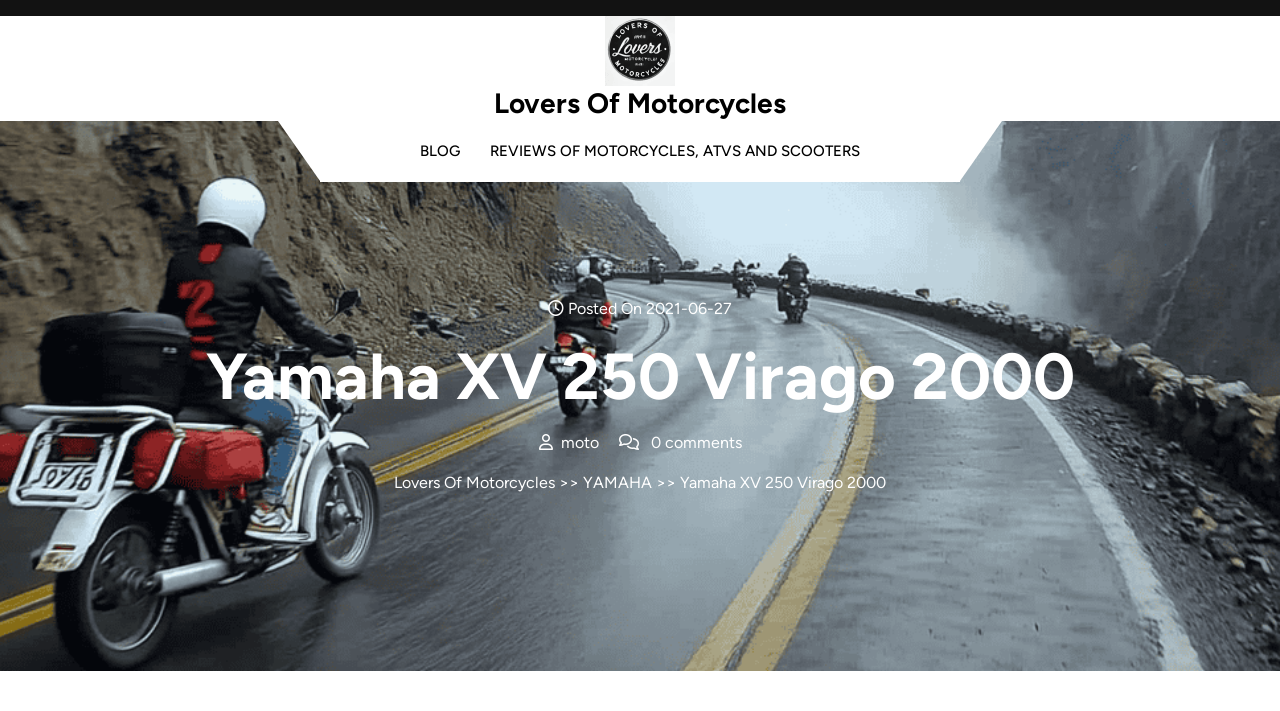

--- FILE ---
content_type: text/html; charset=UTF-8
request_url: https://loversofmoto.com/yamaha-xv-250-virago-2000/
body_size: 14631
content:

<!DOCTYPE html>
<html lang="en-US">
<head>

<meta http-equiv="Content-Type" content="text/html; charset=UTF-8" />
<meta name="viewport" content="width=device-width, initial-scale=1.0, maximum-scale=1.2, user-scalable=yes" />

<meta name='robots' content='index, follow, max-image-preview:large, max-snippet:-1, max-video-preview:-1' />
	<style>img:is([sizes="auto" i], [sizes^="auto," i]) { contain-intrinsic-size: 3000px 1500px }</style>
	
	<!-- This site is optimized with the Yoast SEO plugin v25.7 - https://yoast.com/wordpress/plugins/seo/ -->
	<title>Review of Yamaha XV 250 Virago 2000: pictures, live photos &amp; description Yamaha XV 250 Virago 2000 &#060; Lovers Of Motorcycles</title>
	<meta name="description" content="If you are interested in motorcycle technology, be sure to check the review of Yamaha XV 250 Virago 2000: images, real photos." />
	<link rel="canonical" href="https://loversofmoto.com/yamaha-xv-250-virago-2000/" />
	<meta property="og:locale" content="en_US" />
	<meta property="og:type" content="article" />
	<meta property="og:title" content="Review of Yamaha XV 250 Virago 2000: pictures, live photos &amp; description Yamaha XV 250 Virago 2000 &#060; Lovers Of Motorcycles" />
	<meta property="og:description" content="If you are interested in motorcycle technology, be sure to check the review of Yamaha XV 250 Virago 2000: images, real photos." />
	<meta property="og:url" content="https://loversofmoto.com/yamaha-xv-250-virago-2000/" />
	<meta property="og:site_name" content="Lovers Of Motorcycles" />
	<meta property="article:published_time" content="2021-06-27T06:51:19+00:00" />
	<meta property="article:modified_time" content="2023-12-01T22:36:34+00:00" />
	<meta property="og:image" content="http://loversofmoto.com/wp-content/uploads/2016/07/Yamaha-XV-250-Virago-2000-1.jpg" />
	<meta property="og:image:width" content="562" />
	<meta property="og:image:height" content="396" />
	<meta property="og:image:type" content="image/jpeg" />
	<meta name="author" content="moto" />
	<meta name="twitter:card" content="summary_large_image" />
	<meta name="twitter:label1" content="Written by" />
	<meta name="twitter:data1" content="moto" />
	<script type="application/ld+json" class="yoast-schema-graph">{"@context":"https://schema.org","@graph":[{"@type":"Article","@id":"https://loversofmoto.com/yamaha-xv-250-virago-2000/#article","isPartOf":{"@id":"https://loversofmoto.com/yamaha-xv-250-virago-2000/"},"author":{"name":"moto","@id":"https://loversofmoto.com/#/schema/person/e753170b83811eb2e8ff3db214fb86cf"},"headline":"Yamaha XV 250 Virago 2000","datePublished":"2021-06-27T06:51:19+00:00","dateModified":"2023-12-01T22:36:34+00:00","mainEntityOfPage":{"@id":"https://loversofmoto.com/yamaha-xv-250-virago-2000/"},"wordCount":4,"commentCount":0,"publisher":{"@id":"https://loversofmoto.com/#organization"},"image":{"@id":"https://loversofmoto.com/yamaha-xv-250-virago-2000/#primaryimage"},"thumbnailUrl":"https://loversofmoto.com/wp-content/uploads/2016/07/Yamaha-XV-250-Virago-2000-1.jpg","articleSection":["YAMAHA"],"inLanguage":"en-US","potentialAction":[{"@type":"CommentAction","name":"Comment","target":["https://loversofmoto.com/yamaha-xv-250-virago-2000/#respond"]}]},{"@type":"WebPage","@id":"https://loversofmoto.com/yamaha-xv-250-virago-2000/","url":"https://loversofmoto.com/yamaha-xv-250-virago-2000/","name":"Review of Yamaha XV 250 Virago 2000: pictures, live photos & description Yamaha XV 250 Virago 2000 &#060; Lovers Of Motorcycles","isPartOf":{"@id":"https://loversofmoto.com/#website"},"primaryImageOfPage":{"@id":"https://loversofmoto.com/yamaha-xv-250-virago-2000/#primaryimage"},"image":{"@id":"https://loversofmoto.com/yamaha-xv-250-virago-2000/#primaryimage"},"thumbnailUrl":"https://loversofmoto.com/wp-content/uploads/2016/07/Yamaha-XV-250-Virago-2000-1.jpg","datePublished":"2021-06-27T06:51:19+00:00","dateModified":"2023-12-01T22:36:34+00:00","description":"If you are interested in motorcycle technology, be sure to check the review of Yamaha XV 250 Virago 2000: images, real photos.","breadcrumb":{"@id":"https://loversofmoto.com/yamaha-xv-250-virago-2000/#breadcrumb"},"inLanguage":"en-US","potentialAction":[{"@type":"ReadAction","target":["https://loversofmoto.com/yamaha-xv-250-virago-2000/"]}]},{"@type":"ImageObject","inLanguage":"en-US","@id":"https://loversofmoto.com/yamaha-xv-250-virago-2000/#primaryimage","url":"https://loversofmoto.com/wp-content/uploads/2016/07/Yamaha-XV-250-Virago-2000-1.jpg","contentUrl":"https://loversofmoto.com/wp-content/uploads/2016/07/Yamaha-XV-250-Virago-2000-1.jpg","width":562,"height":396},{"@type":"BreadcrumbList","@id":"https://loversofmoto.com/yamaha-xv-250-virago-2000/#breadcrumb","itemListElement":[{"@type":"ListItem","position":1,"name":"Home","item":"https://loversofmoto.com/"},{"@type":"ListItem","position":2,"name":"blog","item":"https://loversofmoto.com/blog/"},{"@type":"ListItem","position":3,"name":"Yamaha XV 250 Virago 2000"}]},{"@type":"WebSite","@id":"https://loversofmoto.com/#website","url":"https://loversofmoto.com/","name":"Lovers Of Motorcycles","description":"","publisher":{"@id":"https://loversofmoto.com/#organization"},"potentialAction":[{"@type":"SearchAction","target":{"@type":"EntryPoint","urlTemplate":"https://loversofmoto.com/?s={search_term_string}"},"query-input":{"@type":"PropertyValueSpecification","valueRequired":true,"valueName":"search_term_string"}}],"inLanguage":"en-US"},{"@type":"Organization","@id":"https://loversofmoto.com/#organization","name":"Lovers Of Motorcycles","url":"https://loversofmoto.com/","logo":{"@type":"ImageObject","inLanguage":"en-US","@id":"https://loversofmoto.com/#/schema/logo/image/","url":"https://loversofmoto.com/wp-content/uploads/2025/01/cropped-Lovers_Of_Motorcycles_Logo_1_Transparent.png","contentUrl":"https://loversofmoto.com/wp-content/uploads/2025/01/cropped-Lovers_Of_Motorcycles_Logo_1_Transparent.png","width":70,"height":70,"caption":"Lovers Of Motorcycles"},"image":{"@id":"https://loversofmoto.com/#/schema/logo/image/"}},{"@type":"Person","@id":"https://loversofmoto.com/#/schema/person/e753170b83811eb2e8ff3db214fb86cf","name":"moto"}]}</script>
	<!-- / Yoast SEO plugin. -->


<link rel='dns-prefetch' href='//www.googletagmanager.com' />
<link rel="alternate" type="application/rss+xml" title="Lovers Of Motorcycles &raquo; Feed" href="https://loversofmoto.com/feed/" />
<link rel="alternate" type="application/rss+xml" title="Lovers Of Motorcycles &raquo; Comments Feed" href="https://loversofmoto.com/comments/feed/" />
<link rel="alternate" type="application/rss+xml" title="Lovers Of Motorcycles &raquo; Yamaha XV 250 Virago 2000 Comments Feed" href="https://loversofmoto.com/yamaha-xv-250-virago-2000/feed/" />
<script type="text/javascript">
/* <![CDATA[ */
window._wpemojiSettings = {"baseUrl":"https:\/\/s.w.org\/images\/core\/emoji\/16.0.1\/72x72\/","ext":".png","svgUrl":"https:\/\/s.w.org\/images\/core\/emoji\/16.0.1\/svg\/","svgExt":".svg","source":{"concatemoji":"https:\/\/loversofmoto.com\/wp-includes\/js\/wp-emoji-release.min.js?ver=6.8.3"}};
/*! This file is auto-generated */
!function(s,n){var o,i,e;function c(e){try{var t={supportTests:e,timestamp:(new Date).valueOf()};sessionStorage.setItem(o,JSON.stringify(t))}catch(e){}}function p(e,t,n){e.clearRect(0,0,e.canvas.width,e.canvas.height),e.fillText(t,0,0);var t=new Uint32Array(e.getImageData(0,0,e.canvas.width,e.canvas.height).data),a=(e.clearRect(0,0,e.canvas.width,e.canvas.height),e.fillText(n,0,0),new Uint32Array(e.getImageData(0,0,e.canvas.width,e.canvas.height).data));return t.every(function(e,t){return e===a[t]})}function u(e,t){e.clearRect(0,0,e.canvas.width,e.canvas.height),e.fillText(t,0,0);for(var n=e.getImageData(16,16,1,1),a=0;a<n.data.length;a++)if(0!==n.data[a])return!1;return!0}function f(e,t,n,a){switch(t){case"flag":return n(e,"\ud83c\udff3\ufe0f\u200d\u26a7\ufe0f","\ud83c\udff3\ufe0f\u200b\u26a7\ufe0f")?!1:!n(e,"\ud83c\udde8\ud83c\uddf6","\ud83c\udde8\u200b\ud83c\uddf6")&&!n(e,"\ud83c\udff4\udb40\udc67\udb40\udc62\udb40\udc65\udb40\udc6e\udb40\udc67\udb40\udc7f","\ud83c\udff4\u200b\udb40\udc67\u200b\udb40\udc62\u200b\udb40\udc65\u200b\udb40\udc6e\u200b\udb40\udc67\u200b\udb40\udc7f");case"emoji":return!a(e,"\ud83e\udedf")}return!1}function g(e,t,n,a){var r="undefined"!=typeof WorkerGlobalScope&&self instanceof WorkerGlobalScope?new OffscreenCanvas(300,150):s.createElement("canvas"),o=r.getContext("2d",{willReadFrequently:!0}),i=(o.textBaseline="top",o.font="600 32px Arial",{});return e.forEach(function(e){i[e]=t(o,e,n,a)}),i}function t(e){var t=s.createElement("script");t.src=e,t.defer=!0,s.head.appendChild(t)}"undefined"!=typeof Promise&&(o="wpEmojiSettingsSupports",i=["flag","emoji"],n.supports={everything:!0,everythingExceptFlag:!0},e=new Promise(function(e){s.addEventListener("DOMContentLoaded",e,{once:!0})}),new Promise(function(t){var n=function(){try{var e=JSON.parse(sessionStorage.getItem(o));if("object"==typeof e&&"number"==typeof e.timestamp&&(new Date).valueOf()<e.timestamp+604800&&"object"==typeof e.supportTests)return e.supportTests}catch(e){}return null}();if(!n){if("undefined"!=typeof Worker&&"undefined"!=typeof OffscreenCanvas&&"undefined"!=typeof URL&&URL.createObjectURL&&"undefined"!=typeof Blob)try{var e="postMessage("+g.toString()+"("+[JSON.stringify(i),f.toString(),p.toString(),u.toString()].join(",")+"));",a=new Blob([e],{type:"text/javascript"}),r=new Worker(URL.createObjectURL(a),{name:"wpTestEmojiSupports"});return void(r.onmessage=function(e){c(n=e.data),r.terminate(),t(n)})}catch(e){}c(n=g(i,f,p,u))}t(n)}).then(function(e){for(var t in e)n.supports[t]=e[t],n.supports.everything=n.supports.everything&&n.supports[t],"flag"!==t&&(n.supports.everythingExceptFlag=n.supports.everythingExceptFlag&&n.supports[t]);n.supports.everythingExceptFlag=n.supports.everythingExceptFlag&&!n.supports.flag,n.DOMReady=!1,n.readyCallback=function(){n.DOMReady=!0}}).then(function(){return e}).then(function(){var e;n.supports.everything||(n.readyCallback(),(e=n.source||{}).concatemoji?t(e.concatemoji):e.wpemoji&&e.twemoji&&(t(e.twemoji),t(e.wpemoji)))}))}((window,document),window._wpemojiSettings);
/* ]]> */
</script>
<style id='wp-emoji-styles-inline-css' type='text/css'>

	img.wp-smiley, img.emoji {
		display: inline !important;
		border: none !important;
		box-shadow: none !important;
		height: 1em !important;
		width: 1em !important;
		margin: 0 0.07em !important;
		vertical-align: -0.1em !important;
		background: none !important;
		padding: 0 !important;
	}
</style>
<link rel='stylesheet' id='wp-block-library-css' href='https://loversofmoto.com/wp-includes/css/dist/block-library/style.min.css?ver=6.8.3' type='text/css' media='all' />
<style id='wp-block-library-theme-inline-css' type='text/css'>
.wp-block-audio :where(figcaption){color:#555;font-size:13px;text-align:center}.is-dark-theme .wp-block-audio :where(figcaption){color:#ffffffa6}.wp-block-audio{margin:0 0 1em}.wp-block-code{border:1px solid #ccc;border-radius:4px;font-family:Menlo,Consolas,monaco,monospace;padding:.8em 1em}.wp-block-embed :where(figcaption){color:#555;font-size:13px;text-align:center}.is-dark-theme .wp-block-embed :where(figcaption){color:#ffffffa6}.wp-block-embed{margin:0 0 1em}.blocks-gallery-caption{color:#555;font-size:13px;text-align:center}.is-dark-theme .blocks-gallery-caption{color:#ffffffa6}:root :where(.wp-block-image figcaption){color:#555;font-size:13px;text-align:center}.is-dark-theme :root :where(.wp-block-image figcaption){color:#ffffffa6}.wp-block-image{margin:0 0 1em}.wp-block-pullquote{border-bottom:4px solid;border-top:4px solid;color:currentColor;margin-bottom:1.75em}.wp-block-pullquote cite,.wp-block-pullquote footer,.wp-block-pullquote__citation{color:currentColor;font-size:.8125em;font-style:normal;text-transform:uppercase}.wp-block-quote{border-left:.25em solid;margin:0 0 1.75em;padding-left:1em}.wp-block-quote cite,.wp-block-quote footer{color:currentColor;font-size:.8125em;font-style:normal;position:relative}.wp-block-quote:where(.has-text-align-right){border-left:none;border-right:.25em solid;padding-left:0;padding-right:1em}.wp-block-quote:where(.has-text-align-center){border:none;padding-left:0}.wp-block-quote.is-large,.wp-block-quote.is-style-large,.wp-block-quote:where(.is-style-plain){border:none}.wp-block-search .wp-block-search__label{font-weight:700}.wp-block-search__button{border:1px solid #ccc;padding:.375em .625em}:where(.wp-block-group.has-background){padding:1.25em 2.375em}.wp-block-separator.has-css-opacity{opacity:.4}.wp-block-separator{border:none;border-bottom:2px solid;margin-left:auto;margin-right:auto}.wp-block-separator.has-alpha-channel-opacity{opacity:1}.wp-block-separator:not(.is-style-wide):not(.is-style-dots){width:100px}.wp-block-separator.has-background:not(.is-style-dots){border-bottom:none;height:1px}.wp-block-separator.has-background:not(.is-style-wide):not(.is-style-dots){height:2px}.wp-block-table{margin:0 0 1em}.wp-block-table td,.wp-block-table th{word-break:normal}.wp-block-table :where(figcaption){color:#555;font-size:13px;text-align:center}.is-dark-theme .wp-block-table :where(figcaption){color:#ffffffa6}.wp-block-video :where(figcaption){color:#555;font-size:13px;text-align:center}.is-dark-theme .wp-block-video :where(figcaption){color:#ffffffa6}.wp-block-video{margin:0 0 1em}:root :where(.wp-block-template-part.has-background){margin-bottom:0;margin-top:0;padding:1.25em 2.375em}
</style>
<style id='classic-theme-styles-inline-css' type='text/css'>
/*! This file is auto-generated */
.wp-block-button__link{color:#fff;background-color:#32373c;border-radius:9999px;box-shadow:none;text-decoration:none;padding:calc(.667em + 2px) calc(1.333em + 2px);font-size:1.125em}.wp-block-file__button{background:#32373c;color:#fff;text-decoration:none}
</style>
<style id='global-styles-inline-css' type='text/css'>
:root{--wp--preset--aspect-ratio--square: 1;--wp--preset--aspect-ratio--4-3: 4/3;--wp--preset--aspect-ratio--3-4: 3/4;--wp--preset--aspect-ratio--3-2: 3/2;--wp--preset--aspect-ratio--2-3: 2/3;--wp--preset--aspect-ratio--16-9: 16/9;--wp--preset--aspect-ratio--9-16: 9/16;--wp--preset--color--black: #000000;--wp--preset--color--cyan-bluish-gray: #abb8c3;--wp--preset--color--white: #ffffff;--wp--preset--color--pale-pink: #f78da7;--wp--preset--color--vivid-red: #cf2e2e;--wp--preset--color--luminous-vivid-orange: #ff6900;--wp--preset--color--luminous-vivid-amber: #fcb900;--wp--preset--color--light-green-cyan: #7bdcb5;--wp--preset--color--vivid-green-cyan: #00d084;--wp--preset--color--pale-cyan-blue: #8ed1fc;--wp--preset--color--vivid-cyan-blue: #0693e3;--wp--preset--color--vivid-purple: #9b51e0;--wp--preset--gradient--vivid-cyan-blue-to-vivid-purple: linear-gradient(135deg,rgba(6,147,227,1) 0%,rgb(155,81,224) 100%);--wp--preset--gradient--light-green-cyan-to-vivid-green-cyan: linear-gradient(135deg,rgb(122,220,180) 0%,rgb(0,208,130) 100%);--wp--preset--gradient--luminous-vivid-amber-to-luminous-vivid-orange: linear-gradient(135deg,rgba(252,185,0,1) 0%,rgba(255,105,0,1) 100%);--wp--preset--gradient--luminous-vivid-orange-to-vivid-red: linear-gradient(135deg,rgba(255,105,0,1) 0%,rgb(207,46,46) 100%);--wp--preset--gradient--very-light-gray-to-cyan-bluish-gray: linear-gradient(135deg,rgb(238,238,238) 0%,rgb(169,184,195) 100%);--wp--preset--gradient--cool-to-warm-spectrum: linear-gradient(135deg,rgb(74,234,220) 0%,rgb(151,120,209) 20%,rgb(207,42,186) 40%,rgb(238,44,130) 60%,rgb(251,105,98) 80%,rgb(254,248,76) 100%);--wp--preset--gradient--blush-light-purple: linear-gradient(135deg,rgb(255,206,236) 0%,rgb(152,150,240) 100%);--wp--preset--gradient--blush-bordeaux: linear-gradient(135deg,rgb(254,205,165) 0%,rgb(254,45,45) 50%,rgb(107,0,62) 100%);--wp--preset--gradient--luminous-dusk: linear-gradient(135deg,rgb(255,203,112) 0%,rgb(199,81,192) 50%,rgb(65,88,208) 100%);--wp--preset--gradient--pale-ocean: linear-gradient(135deg,rgb(255,245,203) 0%,rgb(182,227,212) 50%,rgb(51,167,181) 100%);--wp--preset--gradient--electric-grass: linear-gradient(135deg,rgb(202,248,128) 0%,rgb(113,206,126) 100%);--wp--preset--gradient--midnight: linear-gradient(135deg,rgb(2,3,129) 0%,rgb(40,116,252) 100%);--wp--preset--font-size--small: 13px;--wp--preset--font-size--medium: 20px;--wp--preset--font-size--large: 36px;--wp--preset--font-size--x-large: 42px;--wp--preset--spacing--20: 0.44rem;--wp--preset--spacing--30: 0.67rem;--wp--preset--spacing--40: 1rem;--wp--preset--spacing--50: 1.5rem;--wp--preset--spacing--60: 2.25rem;--wp--preset--spacing--70: 3.38rem;--wp--preset--spacing--80: 5.06rem;--wp--preset--shadow--natural: 6px 6px 9px rgba(0, 0, 0, 0.2);--wp--preset--shadow--deep: 12px 12px 50px rgba(0, 0, 0, 0.4);--wp--preset--shadow--sharp: 6px 6px 0px rgba(0, 0, 0, 0.2);--wp--preset--shadow--outlined: 6px 6px 0px -3px rgba(255, 255, 255, 1), 6px 6px rgba(0, 0, 0, 1);--wp--preset--shadow--crisp: 6px 6px 0px rgba(0, 0, 0, 1);}:where(.is-layout-flex){gap: 0.5em;}:where(.is-layout-grid){gap: 0.5em;}body .is-layout-flex{display: flex;}.is-layout-flex{flex-wrap: wrap;align-items: center;}.is-layout-flex > :is(*, div){margin: 0;}body .is-layout-grid{display: grid;}.is-layout-grid > :is(*, div){margin: 0;}:where(.wp-block-columns.is-layout-flex){gap: 2em;}:where(.wp-block-columns.is-layout-grid){gap: 2em;}:where(.wp-block-post-template.is-layout-flex){gap: 1.25em;}:where(.wp-block-post-template.is-layout-grid){gap: 1.25em;}.has-black-color{color: var(--wp--preset--color--black) !important;}.has-cyan-bluish-gray-color{color: var(--wp--preset--color--cyan-bluish-gray) !important;}.has-white-color{color: var(--wp--preset--color--white) !important;}.has-pale-pink-color{color: var(--wp--preset--color--pale-pink) !important;}.has-vivid-red-color{color: var(--wp--preset--color--vivid-red) !important;}.has-luminous-vivid-orange-color{color: var(--wp--preset--color--luminous-vivid-orange) !important;}.has-luminous-vivid-amber-color{color: var(--wp--preset--color--luminous-vivid-amber) !important;}.has-light-green-cyan-color{color: var(--wp--preset--color--light-green-cyan) !important;}.has-vivid-green-cyan-color{color: var(--wp--preset--color--vivid-green-cyan) !important;}.has-pale-cyan-blue-color{color: var(--wp--preset--color--pale-cyan-blue) !important;}.has-vivid-cyan-blue-color{color: var(--wp--preset--color--vivid-cyan-blue) !important;}.has-vivid-purple-color{color: var(--wp--preset--color--vivid-purple) !important;}.has-black-background-color{background-color: var(--wp--preset--color--black) !important;}.has-cyan-bluish-gray-background-color{background-color: var(--wp--preset--color--cyan-bluish-gray) !important;}.has-white-background-color{background-color: var(--wp--preset--color--white) !important;}.has-pale-pink-background-color{background-color: var(--wp--preset--color--pale-pink) !important;}.has-vivid-red-background-color{background-color: var(--wp--preset--color--vivid-red) !important;}.has-luminous-vivid-orange-background-color{background-color: var(--wp--preset--color--luminous-vivid-orange) !important;}.has-luminous-vivid-amber-background-color{background-color: var(--wp--preset--color--luminous-vivid-amber) !important;}.has-light-green-cyan-background-color{background-color: var(--wp--preset--color--light-green-cyan) !important;}.has-vivid-green-cyan-background-color{background-color: var(--wp--preset--color--vivid-green-cyan) !important;}.has-pale-cyan-blue-background-color{background-color: var(--wp--preset--color--pale-cyan-blue) !important;}.has-vivid-cyan-blue-background-color{background-color: var(--wp--preset--color--vivid-cyan-blue) !important;}.has-vivid-purple-background-color{background-color: var(--wp--preset--color--vivid-purple) !important;}.has-black-border-color{border-color: var(--wp--preset--color--black) !important;}.has-cyan-bluish-gray-border-color{border-color: var(--wp--preset--color--cyan-bluish-gray) !important;}.has-white-border-color{border-color: var(--wp--preset--color--white) !important;}.has-pale-pink-border-color{border-color: var(--wp--preset--color--pale-pink) !important;}.has-vivid-red-border-color{border-color: var(--wp--preset--color--vivid-red) !important;}.has-luminous-vivid-orange-border-color{border-color: var(--wp--preset--color--luminous-vivid-orange) !important;}.has-luminous-vivid-amber-border-color{border-color: var(--wp--preset--color--luminous-vivid-amber) !important;}.has-light-green-cyan-border-color{border-color: var(--wp--preset--color--light-green-cyan) !important;}.has-vivid-green-cyan-border-color{border-color: var(--wp--preset--color--vivid-green-cyan) !important;}.has-pale-cyan-blue-border-color{border-color: var(--wp--preset--color--pale-cyan-blue) !important;}.has-vivid-cyan-blue-border-color{border-color: var(--wp--preset--color--vivid-cyan-blue) !important;}.has-vivid-purple-border-color{border-color: var(--wp--preset--color--vivid-purple) !important;}.has-vivid-cyan-blue-to-vivid-purple-gradient-background{background: var(--wp--preset--gradient--vivid-cyan-blue-to-vivid-purple) !important;}.has-light-green-cyan-to-vivid-green-cyan-gradient-background{background: var(--wp--preset--gradient--light-green-cyan-to-vivid-green-cyan) !important;}.has-luminous-vivid-amber-to-luminous-vivid-orange-gradient-background{background: var(--wp--preset--gradient--luminous-vivid-amber-to-luminous-vivid-orange) !important;}.has-luminous-vivid-orange-to-vivid-red-gradient-background{background: var(--wp--preset--gradient--luminous-vivid-orange-to-vivid-red) !important;}.has-very-light-gray-to-cyan-bluish-gray-gradient-background{background: var(--wp--preset--gradient--very-light-gray-to-cyan-bluish-gray) !important;}.has-cool-to-warm-spectrum-gradient-background{background: var(--wp--preset--gradient--cool-to-warm-spectrum) !important;}.has-blush-light-purple-gradient-background{background: var(--wp--preset--gradient--blush-light-purple) !important;}.has-blush-bordeaux-gradient-background{background: var(--wp--preset--gradient--blush-bordeaux) !important;}.has-luminous-dusk-gradient-background{background: var(--wp--preset--gradient--luminous-dusk) !important;}.has-pale-ocean-gradient-background{background: var(--wp--preset--gradient--pale-ocean) !important;}.has-electric-grass-gradient-background{background: var(--wp--preset--gradient--electric-grass) !important;}.has-midnight-gradient-background{background: var(--wp--preset--gradient--midnight) !important;}.has-small-font-size{font-size: var(--wp--preset--font-size--small) !important;}.has-medium-font-size{font-size: var(--wp--preset--font-size--medium) !important;}.has-large-font-size{font-size: var(--wp--preset--font-size--large) !important;}.has-x-large-font-size{font-size: var(--wp--preset--font-size--x-large) !important;}
:where(.wp-block-post-template.is-layout-flex){gap: 1.25em;}:where(.wp-block-post-template.is-layout-grid){gap: 1.25em;}
:where(.wp-block-columns.is-layout-flex){gap: 2em;}:where(.wp-block-columns.is-layout-grid){gap: 2em;}
:root :where(.wp-block-pullquote){font-size: 1.5em;line-height: 1.6;}
</style>
<link rel='stylesheet' id='related-posts-by-taxonomy-css' href='https://loversofmoto.com/wp-content/plugins/related-posts-by-taxonomy/includes/assets/css/styles.css?ver=6.8.3' type='text/css' media='all' />
<link rel='stylesheet' id='Figtree-css' href='https://loversofmoto.com/wp-content/fonts/eb30ee7d693bd883ce5bd37b190ca785.css?ver=1.0' type='text/css' media='all' />
<link rel='stylesheet' id='bootstrap-css-css' href='https://loversofmoto.com/wp-content/themes/ev-bike-shop/assets/css/bootstrap.css?ver=4.5.0' type='text/css' media='all' />
<link rel='stylesheet' id='fontawesome-css-css' href='https://loversofmoto.com/wp-content/themes/ev-bike-shop/assets/css/fontawesome-all.css?ver=4.5.0' type='text/css' media='all' />
<link rel='stylesheet' id='ev-bike-shop-style-css' href='https://loversofmoto.com/wp-content/themes/ev-bike-shop/style.css?ver=6.8.3' type='text/css' media='all' />
<style id='ev-bike-shop-style-inline-css' type='text/css'>
:root {--primary-theme-color: #3EB489!important;}.scroll-up{right: 30px;!important;left: auto;!important;}

				.header-image-box{
					background-image: url(https://loversofmoto.com/wp-content/uploads/2025/01/cropped-u9776164133_few_motorcycles_ATVs_and_scooters_on_the_same_roa_c891dfb1-9535-44bf-a40b-485125376a53_0.png) !important;
					-webkit-background-size: cover !important;
					-moz-background-size: cover !important;
					-o-background-size: cover !important;
					background-size: cover !important;
					height: 550px;
				    display: flex;
				    align-items: center;
				}

		.custom-logo{
			height: px !important;
			width: px !important;
		}
	
</style>
<link rel='stylesheet' id='ev-bike-shop-responsive-css-css' href='https://loversofmoto.com/wp-content/themes/ev-bike-shop/assets/css/responsive.css?ver=2.3.4' type='text/css' media='all' />
<link rel='stylesheet' id='animate-css-css' href='https://loversofmoto.com/wp-content/themes/ev-bike-shop/assets/css/animate.css?ver=6.8.3' type='text/css' media='all' />
<link rel='stylesheet' id='recent-posts-widget-with-thumbnails-public-style-css' href='https://loversofmoto.com/wp-content/plugins/recent-posts-widget-with-thumbnails/public.css?ver=7.1.1' type='text/css' media='all' />
<link rel='stylesheet' id='jquery-lazyloadxt-spinner-css-css' href='//loversofmoto.com/wp-content/plugins/a3-lazy-load/assets/css/jquery.lazyloadxt.spinner.css?ver=6.8.3' type='text/css' media='all' />
<link rel='stylesheet' id='a3a3_lazy_load-css' href='//loversofmoto.com/wp-content/uploads/sass/a3_lazy_load.min.css?ver=1586152085' type='text/css' media='all' />
<script type="text/javascript" src="https://loversofmoto.com/wp-includes/js/jquery/jquery.min.js?ver=3.7.1" id="jquery-core-js"></script>
<script type="text/javascript" src="https://loversofmoto.com/wp-includes/js/jquery/jquery-migrate.min.js?ver=3.4.1" id="jquery-migrate-js"></script>
<script type="text/javascript" src="https://loversofmoto.com/wp-content/themes/ev-bike-shop/assets/js/wow.js?ver=6.8.3" id="wow-js-js"></script>

<!-- Google tag (gtag.js) snippet added by Site Kit -->
<!-- Google Analytics snippet added by Site Kit -->
<script type="text/javascript" src="https://www.googletagmanager.com/gtag/js?id=G-X9KSH3HQ8V" id="google_gtagjs-js" async></script>
<script type="text/javascript" id="google_gtagjs-js-after">
/* <![CDATA[ */
window.dataLayer = window.dataLayer || [];function gtag(){dataLayer.push(arguments);}
gtag("set","linker",{"domains":["loversofmoto.com"]});
gtag("js", new Date());
gtag("set", "developer_id.dZTNiMT", true);
gtag("config", "G-X9KSH3HQ8V");
/* ]]> */
</script>
<link rel="https://api.w.org/" href="https://loversofmoto.com/wp-json/" /><link rel="alternate" title="JSON" type="application/json" href="https://loversofmoto.com/wp-json/wp/v2/posts/19460" /><link rel="EditURI" type="application/rsd+xml" title="RSD" href="https://loversofmoto.com/xmlrpc.php?rsd" />
<meta name="generator" content="WordPress 6.8.3" />
<link rel='shortlink' href='https://loversofmoto.com/?p=19460' />
<link rel="alternate" title="oEmbed (JSON)" type="application/json+oembed" href="https://loversofmoto.com/wp-json/oembed/1.0/embed?url=https%3A%2F%2Floversofmoto.com%2Fyamaha-xv-250-virago-2000%2F" />
<link rel="alternate" title="oEmbed (XML)" type="text/xml+oembed" href="https://loversofmoto.com/wp-json/oembed/1.0/embed?url=https%3A%2F%2Floversofmoto.com%2Fyamaha-xv-250-virago-2000%2F&#038;format=xml" />
<meta name="generator" content="Site Kit by Google 1.170.0" /><style type="text/css" id="custom-background-css">
body.custom-background { background-color: #ffffff; }
</style>
	<link rel="icon" href="https://loversofmoto.com/wp-content/uploads/2016/06/cropped-loversofmoto_logo-32x32.png" sizes="32x32" />
<link rel="icon" href="https://loversofmoto.com/wp-content/uploads/2016/06/cropped-loversofmoto_logo-192x192.png" sizes="192x192" />
<link rel="apple-touch-icon" href="https://loversofmoto.com/wp-content/uploads/2016/06/cropped-loversofmoto_logo-180x180.png" />
<meta name="msapplication-TileImage" content="https://loversofmoto.com/wp-content/uploads/2016/06/cropped-loversofmoto_logo-270x270.png" />

</head>

<body class="wp-singular post-template-default single single-post postid-19460 single-format-standard custom-background wp-custom-logo wp-embed-responsive wp-theme-ev-bike-shop">

<a class="skip-link screen-reader-text" href="#content">Skip to content</a>

<div class="topheader">
	<div class="container-fluid">
		<div class="row">
			<div class="col-lg-7 col-md-6 col-sm-6 text-md-start text-center align-self-center adver-text py-2">
							</div>
			<div class="col-lg-5 col-md-6 col-sm-6 align-self-center text-center text-md-end py-2">
											</div>
		</div>
	</div>
</div>

<div class="middle-header">
	<div class="container">
		<div class="row">
			<div class="col-lg-4 col-md-4 col-sm-4 align-self-center">
							</div>
			<div class="col-lg-4 col-md-4 col-sm-4 align-self-center">
				<div class="logo text-center mb-3 mb-md-0">
					<div class="logo-image ">
						<a href="https://loversofmoto.com/" class="custom-logo-link" rel="home"><img width="70" height="70" src="https://loversofmoto.com/wp-content/uploads/2025/01/cropped-Lovers_Of_Motorcycles_Logo_1_Transparent.png" class="custom-logo" alt="Lovers Of Motorcycles" decoding="async" srcset="https://loversofmoto.com/wp-content/uploads/2025/01/cropped-Lovers_Of_Motorcycles_Logo_1_Transparent.png 70w, https://loversofmoto.com/wp-content/uploads/2025/01/cropped-Lovers_Of_Motorcycles_Logo_1_Transparent-60x60.png 60w" sizes="(max-width: 70px) 100vw, 70px" /></a>					</div>
					<div class="logo-content">
						<a href="https://loversofmoto.com/" title="Lovers Of Motorcycles">Lovers Of Motorcycles</a>					</div>
				</div>
			</div>
			<div class="col-lg-4 col-md-4 col-sm-4 align-self-center">
							</div>
		</div>
	</div>
</div>

<header id="site-navigation" class="header text-center  py-2 sticky-header">
	<div class="container">
		<div class="nav-header-menu">
			<button class="menu-toggle my-2 py-2 px-3" aria-controls="top-menu" aria-expanded="false" type="button">
				<span aria-hidden="true">Menu</span>
			</button>
			<nav id="main-menu" class="close-panal">
				<false class="menu"><ul>
<li class="page_item page-item-46391 current_page_parent"><a href="https://loversofmoto.com/blog/">blog</a></li>
<li class="page_item page-item-32239"><a href="https://loversofmoto.com/">Reviews of motorcycles, ATVs and scooters</a></li>
</ul></false>
				<button class="close-menu my-2 p-2" type="button">
					<span aria-hidden="true"><i class="fa fa-times"></i></span>
				</button>
			</nav>
		</div>
	</div>
</header>
<div class="header-image-box text-center">
  <div class="container">
            <div class="headerimgbox-meta">
          <span><i class="far fa-clock"></i> Posted On 2021-06-27</span>
        </div>
        <h1 class="my-3">Yamaha XV 250 Virago 2000</h1>
        <div class="headerimgbox-meta">
                      <span><i class="far fa-user me-2"></i>moto</span>
                    <span class="ms-3"><i class="far fa-comments me-2"></i> 0 comments</span>
        </div>
              <div class="crumb-box mt-3">
        <a href="https://loversofmoto.com">Lovers Of Motorcycles</a> >> <a href="https://loversofmoto.com/category/yamaha/" rel="category tag">YAMAHA</a> >> Yamaha XV 250 Virago 2000      </div>
      </div>
</div>

<div id="content" class="mt-5">
  <div class="container">
    <div class="row">
      <div class="col-lg-8 col-md-8">
        <div id="post-19460" class="post-single mb-4 post-19460 post type-post status-publish format-standard has-post-thumbnail hentry category-yamaha">
      <div class="post-thumbnail post-img">
      <img width="562" height="396" src="//loversofmoto.com/wp-content/plugins/a3-lazy-load/assets/images/lazy_placeholder.gif" data-lazy-type="image" data-src="https://loversofmoto.com/wp-content/uploads/2016/07/Yamaha-XV-250-Virago-2000-1.jpg" class="lazy lazy-hidden attachment- size- wp-post-image" alt="" decoding="async" fetchpriority="high" srcset="" data-srcset="https://loversofmoto.com/wp-content/uploads/2016/07/Yamaha-XV-250-Virago-2000-1.jpg 562w, https://loversofmoto.com/wp-content/uploads/2016/07/Yamaha-XV-250-Virago-2000-1-300x211.jpg 300w, https://loversofmoto.com/wp-content/uploads/2016/07/Yamaha-XV-250-Virago-2000-1-170x120.jpg 170w" sizes="(max-width: 562px) 100vw, 562px" /><noscript><img width="562" height="396" src="https://loversofmoto.com/wp-content/uploads/2016/07/Yamaha-XV-250-Virago-2000-1.jpg" class="attachment- size- wp-post-image" alt="" decoding="async" fetchpriority="high" srcset="https://loversofmoto.com/wp-content/uploads/2016/07/Yamaha-XV-250-Virago-2000-1.jpg 562w, https://loversofmoto.com/wp-content/uploads/2016/07/Yamaha-XV-250-Virago-2000-1-300x211.jpg 300w, https://loversofmoto.com/wp-content/uploads/2016/07/Yamaha-XV-250-Virago-2000-1-170x120.jpg 170w" sizes="(max-width: 562px) 100vw, 562px" /></noscript>    </div>
    <div class="post-info my-2">
          <span class="entry-date"><i class="fa fa-calendar"></i> <a href="https://loversofmoto.com/2021/06/27/">2021-06-27<span class="screen-reader-text">2021-06-27</span></a></span>
              <span class="entry-author"><i class="fa fa-user"></i> <a href="https://loversofmoto.com/author/moto/">moto<span class="screen-reader-text">moto</span></a></span>
              <i class="fas fa-comments"></i><span class="entry-comments ms-2">0 Comments</span>
        <div class="link-edit">
           </div>
	</div>
  <div class="post-content">
    <p><img class="lazy lazy-hidden" decoding="async" src="//loversofmoto.com/wp-content/plugins/a3-lazy-load/assets/images/lazy_placeholder.gif" data-lazy-type="image" data-src="http://loversofmoto.com/wp-content/uploads/parser/Yamaha-XV-250-Virago-2000-1.jpg" alt="Yamaha XV 250 Virago 2000 photo - 1" /><noscript><img decoding="async" src="http://loversofmoto.com/wp-content/uploads/parser/Yamaha-XV-250-Virago-2000-1.jpg" alt="Yamaha XV 250 Virago 2000 photo - 1" /></noscript></p>
<p><img class="lazy lazy-hidden" decoding="async" src="//loversofmoto.com/wp-content/plugins/a3-lazy-load/assets/images/lazy_placeholder.gif" data-lazy-type="image" data-src="http://loversofmoto.com/wp-content/uploads/parser/Yamaha-XV-250-Virago-2000-2.jpg" alt="Yamaha XV 250 Virago 2000 photo - 2" /><noscript><img decoding="async" src="http://loversofmoto.com/wp-content/uploads/parser/Yamaha-XV-250-Virago-2000-2.jpg" alt="Yamaha XV 250 Virago 2000 photo - 2" /></noscript><!--nextpart--></p>
<p><img class="lazy lazy-hidden" decoding="async" src="//loversofmoto.com/wp-content/plugins/a3-lazy-load/assets/images/lazy_placeholder.gif" data-lazy-type="image" data-src="http://loversofmoto.com/wp-content/uploads/parser/Yamaha-XV-250-Virago-2000-3.jpg" alt="Yamaha XV 250 Virago 2000 photo - 3" /><noscript><img decoding="async" src="http://loversofmoto.com/wp-content/uploads/parser/Yamaha-XV-250-Virago-2000-3.jpg" alt="Yamaha XV 250 Virago 2000 photo - 3" /></noscript></p>
<p><img class="lazy lazy-hidden" decoding="async" src="//loversofmoto.com/wp-content/plugins/a3-lazy-load/assets/images/lazy_placeholder.gif" data-lazy-type="image" data-src="http://loversofmoto.com/wp-content/uploads/parser/Yamaha-XV-250-Virago-2000-4.jpg" alt="Yamaha XV 250 Virago 2000 photo - 4" /><noscript><img decoding="async" src="http://loversofmoto.com/wp-content/uploads/parser/Yamaha-XV-250-Virago-2000-4.jpg" alt="Yamaha XV 250 Virago 2000 photo - 4" /></noscript></p>
<p><img class="lazy lazy-hidden" decoding="async" src="//loversofmoto.com/wp-content/plugins/a3-lazy-load/assets/images/lazy_placeholder.gif" data-lazy-type="image" data-src="http://loversofmoto.com/wp-content/uploads/parser/Yamaha-XV-250-Virago-2000-6.jpg" alt="Yamaha XV 250 Virago 2000 photo - 6" /><noscript><img decoding="async" src="http://loversofmoto.com/wp-content/uploads/parser/Yamaha-XV-250-Virago-2000-6.jpg" alt="Yamaha XV 250 Virago 2000 photo - 6" /></noscript></p>
<p>&nbsp;</p>
                        <div class="single-post-category mt-3">
    		<span class="category">Categories:</span>
    			<ul class="post-categories">
	<li><a href="https://loversofmoto.com/category/yamaha/" rel="category tag">YAMAHA</a></li></ul>    	</div>
      </div>
</div>    <div id="comments" class="comments-area">
        
        	<div id="respond" class="comment-respond">
		<h2 id="reply-title" class="comment-reply-title">Leave a Reply</h2><p class="must-log-in">You must be <a href="https://loversofmoto.com/wp-login.php?redirect_to=https%3A%2F%2Floversofmoto.com%2Fyamaha-xv-250-virago-2000%2F">logged in</a> to post a comment.</p>	</div><!-- #respond -->
	    </div>
     <div class="related-post">
        <h3>Related Post</h3>
        <div class="row">
                            <div class="col-xl-4 col-lg-6 col-md-6 col-12">
                  <div id="post-34311" class="post-box mb-4 post-34311 post type-post status-publish format-standard has-post-thumbnail hentry category-yamaha">
                      <div class="box">
                        <div class="post-thumbnail">        
                                                          <img width="400" height="238" src="//loversofmoto.com/wp-content/plugins/a3-lazy-load/assets/images/lazy_placeholder.gif" data-lazy-type="image" data-src="https://loversofmoto.com/wp-content/uploads/2019/02/Yamaha-FZ16-2018-1.jpg" class="lazy lazy-hidden attachment-post-thumbnail size-post-thumbnail wp-post-image" alt="" decoding="async" srcset="" data-srcset="https://loversofmoto.com/wp-content/uploads/2019/02/Yamaha-FZ16-2018-1.jpg 400w, https://loversofmoto.com/wp-content/uploads/2019/02/Yamaha-FZ16-2018-1-300x179.jpg 300w" sizes="(max-width: 400px) 100vw, 400px" /><noscript><img width="400" height="238" src="https://loversofmoto.com/wp-content/uploads/2019/02/Yamaha-FZ16-2018-1.jpg" class="attachment-post-thumbnail size-post-thumbnail wp-post-image" alt="" decoding="async" srcset="https://loversofmoto.com/wp-content/uploads/2019/02/Yamaha-FZ16-2018-1.jpg 400w, https://loversofmoto.com/wp-content/uploads/2019/02/Yamaha-FZ16-2018-1-300x179.jpg 300w" sizes="(max-width: 400px) 100vw, 400px" /></noscript>                                                    </div>
                        <div class="box-content">
                          <p class="slider-button mb-0">
                            <a href="https://loversofmoto.com/yamaha-fz16-2018/">Read More<i class="fas fa-angle-right ms-2"></i></a>
                          </p>
                        </div>
                      </div>
                      <div class="post-content-box p-3">
                        <h3 class="post-title mb-2 mt-2"><a href="https://loversofmoto.com/yamaha-fz16-2018/">Yamaha FZ16 2018</a></h3>
                        <div class="post-content">
                                                  </div>
                      </div>
                  </div>
                </div>
                            <div class="col-xl-4 col-lg-6 col-md-6 col-12">
                  <div id="post-18056" class="post-box mb-4 post-18056 post type-post status-publish format-standard has-post-thumbnail hentry category-yamaha">
                      <div class="box">
                        <div class="post-thumbnail">        
                                                          <img width="800" height="284" src="//loversofmoto.com/wp-content/plugins/a3-lazy-load/assets/images/lazy_placeholder.gif" data-lazy-type="image" data-src="https://loversofmoto.com/wp-content/uploads/2016/07/Yamaha-FJ-1200-1995-1-800x284.jpg" class="lazy lazy-hidden attachment-post-thumbnail size-post-thumbnail wp-post-image" alt="" decoding="async" /><noscript><img width="800" height="284" src="https://loversofmoto.com/wp-content/uploads/2016/07/Yamaha-FJ-1200-1995-1-800x284.jpg" class="attachment-post-thumbnail size-post-thumbnail wp-post-image" alt="" decoding="async" /></noscript>                                                    </div>
                        <div class="box-content">
                          <p class="slider-button mb-0">
                            <a href="https://loversofmoto.com/yamaha-fj-1200-1995/">Read More<i class="fas fa-angle-right ms-2"></i></a>
                          </p>
                        </div>
                      </div>
                      <div class="post-content-box p-3">
                        <h3 class="post-title mb-2 mt-2"><a href="https://loversofmoto.com/yamaha-fj-1200-1995/">Yamaha FJ 1200 1995</a></h3>
                        <div class="post-content">
                          &nbsp;                        </div>
                      </div>
                  </div>
                </div>
                            <div class="col-xl-4 col-lg-6 col-md-6 col-12">
                  <div id="post-34477" class="post-box mb-4 post-34477 post type-post status-publish format-standard has-post-thumbnail hentry category-yamaha">
                      <div class="box">
                        <div class="post-thumbnail">        
                                                          <img width="500" height="284" src="//loversofmoto.com/wp-content/plugins/a3-lazy-load/assets/images/lazy_placeholder.gif" data-lazy-type="image" data-src="https://loversofmoto.com/wp-content/uploads/2019/02/Yamaha-Vixion-Yamaha-Movistar-2018-1-500x284.jpg" class="lazy lazy-hidden attachment-post-thumbnail size-post-thumbnail wp-post-image" alt="" decoding="async" loading="lazy" /><noscript><img width="500" height="284" src="https://loversofmoto.com/wp-content/uploads/2019/02/Yamaha-Vixion-Yamaha-Movistar-2018-1-500x284.jpg" class="attachment-post-thumbnail size-post-thumbnail wp-post-image" alt="" decoding="async" loading="lazy" /></noscript>                                                    </div>
                        <div class="box-content">
                          <p class="slider-button mb-0">
                            <a href="https://loversofmoto.com/yamaha-vixion-yamaha-movistar-2018/">Read More<i class="fas fa-angle-right ms-2"></i></a>
                          </p>
                        </div>
                      </div>
                      <div class="post-content-box p-3">
                        <h3 class="post-title mb-2 mt-2"><a href="https://loversofmoto.com/yamaha-vixion-yamaha-movistar-2018/">Yamaha Vixion Yamaha Movistar 2018</a></h3>
                        <div class="post-content">
                                                  </div>
                      </div>
                  </div>
                </div>
                    </div>
    </div>
      </div>
      <div class="col-lg-4 col-md-4">
        
<div class="sidebar-area">
  <div id="block-4" class="sidebar-widget widget_block widget_search"><form role="search" method="get" action="https://loversofmoto.com/" class="wp-block-search__button-outside wp-block-search__text-button wp-block-search"    ><label class="wp-block-search__label" for="wp-block-search__input-1" >Search</label><div class="wp-block-search__inside-wrapper " ><input class="wp-block-search__input" id="wp-block-search__input-1" placeholder="" value="" type="search" name="s" required /><button aria-label="Search" class="wp-block-search__button wp-element-button" type="submit" >Search</button></div></form></div>
		<div id="recent-posts-2" class="sidebar-widget widget_recent_entries">
		<h4 class="title">Recent Posts</h4>
		<ul>
											<li>
					<a href="https://loversofmoto.com/ktm-lc4-egs-1997/">KTM LC4 EGS 1997</a>
									</li>
											<li>
					<a href="https://loversofmoto.com/ktm-620-egs-1998/">KTM 620 EGS 1998</a>
									</li>
											<li>
					<a href="https://loversofmoto.com/ktm-400-egs-1998/">KTM 400 EGS 1998</a>
									</li>
											<li>
					<a href="https://loversofmoto.com/ktm-620-egs-e-1998/">KTM 620 EGS-E 1998</a>
									</li>
											<li>
					<a href="https://loversofmoto.com/ktm-400-egs-e-1998/">KTM 400 EGS-E 1998</a>
									</li>
					</ul>

		</div><div id="categories-2" class="sidebar-widget widget_categories"><h4 class="title">Categories</h4><form action="https://loversofmoto.com" method="get"><label class="screen-reader-text" for="cat">Categories</label><select  name='cat' id='cat' class='postform'>
	<option value='-1'>Select Category</option>
	<option class="level-0" value="373">ABAT</option>
	<option class="level-0" value="60">ABM</option>
	<option class="level-0" value="61">ACCESS</option>
	<option class="level-0" value="440">ADIVA</option>
	<option class="level-0" value="2">ADLY</option>
	<option class="level-0" value="62">AEON</option>
	<option class="level-0" value="156">AERMACCHI</option>
	<option class="level-0" value="36">AGRO</option>
	<option class="level-0" value="63">AIE MOTOR</option>
	<option class="level-0" value="157">AJP</option>
	<option class="level-0" value="158">AJS</option>
	<option class="level-0" value="159">ALFER</option>
	<option class="level-0" value="501">ALLIGATOR</option>
	<option class="level-0" value="441">ALTA</option>
	<option class="level-0" value="160">AMAZONAS</option>
	<option class="level-0" value="162">AMERICAN IRONHORSE</option>
	<option class="level-0" value="163">APOLLO</option>
	<option class="level-0" value="64">APPLESTONE</option>
	<option class="level-0" value="164">APRILIA</option>
	<option class="level-0" value="442">ARCH</option>
	<option class="level-0" value="65">ARCTIC CAT</option>
	<option class="level-0" value="37">ARGO</option>
	<option class="level-0" value="443">ARIEL</option>
	<option class="level-0" value="67">ARMADA</option>
	<option class="level-0" value="3">ASA</option>
	<option class="level-0" value="4">ASIASCOOTER</option>
	<option class="level-0" value="166">ATK</option>
	<option class="level-0" value="167">ATLANT</option>
	<option class="level-0" value="502">AURORA</option>
	<option class="level-0" value="68">AVANTIS</option>
	<option class="level-0" value="444">AVINTON</option>
	<option class="level-0" value="168">AVM</option>
	<option class="level-0" value="169">AZEL</option>
	<option class="level-0" value="170">BAJAJ</option>
	<option class="level-0" value="171">BALTMOTORS</option>
	<option class="level-0" value="172">BAMX</option>
	<option class="level-0" value="503">BAOTIAN</option>
	<option class="level-0" value="375">BAOTIAN SCOOTERS</option>
	<option class="level-0" value="173">BARS</option>
	<option class="level-0" value="69">BASHAN</option>
	<option class="level-0" value="376">BENDA</option>
	<option class="level-0" value="174">BENELLI</option>
	<option class="level-0" value="445">BENNCHE</option>
	<option class="level-0" value="377">BENZHOU</option>
	<option class="level-0" value="175">BETA</option>
	<option class="level-0" value="5">BFR</option>
	<option class="level-0" value="176">BIFEI</option>
	<option class="level-0" value="177">BIG BEAR CHOPPERS</option>
	<option class="level-0" value="178">BIG DOG MOTORCYCLES</option>
	<option class="level-0" value="179">BIMOTA</option>
	<option class="level-0" value="446">BINTELLI</option>
	<option class="level-0" value="53">BIREL</option>
	<option class="level-0" value="70">BISON</option>
	<option class="level-0" value="447">BLACK DOUGLAS</option>
	<option class="level-0" value="71">BLADE</option>
	<option class="level-0" value="180">BLATA</option>
	<option class="level-0" value="72">BM</option>
	<option class="level-0" value="181">BMC CHOPPERS</option>
	<option class="level-0" value="182">BMW</option>
	<option class="level-0" value="183">BOOM TRIKES</option>
	<option class="level-0" value="184">BORILE</option>
	<option class="level-0" value="185">BOSS HOSS</option>
	<option class="level-0" value="448">BOURGET</option>
	<option class="level-0" value="504">BPG</option>
	<option class="level-0" value="186">BRAMMO</option>
	<option class="level-0" value="449">BRIXTON</option>
	<option class="level-0" value="450">BROUGH SUPERIOR</option>
	<option class="level-0" value="54">BRP</option>
	<option class="level-0" value="505">BRUDELI</option>
	<option class="level-0" value="187">BSA</option>
	<option class="level-0" value="188">BSE</option>
	<option class="level-0" value="189">BUCCIMOTO</option>
	<option class="level-0" value="190">BUELL</option>
	<option class="level-0" value="7">BUGFASTER</option>
	<option class="level-0" value="191">BULTACO</option>
	<option class="level-0" value="192">CAGIVA</option>
	<option class="level-0" value="451">CALIFORNIA SCOOTER</option>
	<option class="level-0" value="193">CAMPAGNA</option>
	<option class="level-0" value="10">CARTER</option>
	<option class="level-0" value="194">CCM</option>
	<option class="level-0" value="73">CECTEK</option>
	<option class="level-0" value="39">CENTAUR</option>
	<option class="level-0" value="195">CENTURION</option>
	<option class="level-0" value="492">CF MOTO</option>
	<option class="level-0" value="74">CFMOTO</option>
	<option class="level-0" value="196">CH RACING</option>
	<option class="level-0" value="197">CHANG-JIANG</option>
	<option class="level-0" value="380">CITY JET</option>
	<option class="level-0" value="452">CLEVELAND</option>
	<option class="level-0" value="506">CLIPIC</option>
	<option class="level-0" value="198">COBRA</option>
	<option class="level-0" value="75">COMANCHE</option>
	<option class="level-0" value="199">CONFEDERATE</option>
	<option class="level-0" value="381">CORSA</option>
	<option class="level-0" value="76">CPI</option>
	<option class="level-0" value="200">CR&amp;S</option>
	<option class="level-0" value="382">CRONUS</option>
	<option class="level-0" value="383">CROSSER</option>
	<option class="level-0" value="201">CRZ</option>
	<option class="level-0" value="202">CSR</option>
	<option class="level-0" value="77">CUB CADET</option>
	<option class="level-0" value="453">CURRENT MOTOR</option>
	<option class="level-0" value="454">CURTISS</option>
	<option class="level-0" value="203">CZ</option>
	<option class="level-0" value="204">DAELIM</option>
	<option class="level-0" value="455">DAFRA</option>
	<option class="level-0" value="205">DANDY</option>
	<option class="level-0" value="11">DAZON</option>
	<option class="level-0" value="206">DEFIANT</option>
	<option class="level-0" value="207">DELLER</option>
	<option class="level-0" value="456">DEMAK</option>
	<option class="level-0" value="78">DERBI</option>
	<option class="level-0" value="208">DESERT RAVEN</option>
	<option class="level-0" value="457">DF MOTOR</option>
	<option class="level-0" value="79">DINLI</option>
	<option class="level-0" value="209">DIRTMAX</option>
	<option class="level-0" value="210">DKW</option>
	<option class="level-0" value="211">DM TELAI</option>
	<option class="level-0" value="212">DODGE</option>
	<option class="level-0" value="213">DONGHAI</option>
	<option class="level-0" value="214">DUCAR</option>
	<option class="level-0" value="215">DUCATI</option>
	<option class="level-0" value="385">E-MAX</option>
	<option class="level-0" value="80">E-MOTO</option>
	<option class="level-0" value="81">E-TON</option>
	<option class="level-0" value="458">E-TROPOLIS</option>
	<option class="level-0" value="216">E.V.A.</option>
	<option class="level-0" value="217">EBR</option>
	<option class="level-0" value="459">ECCITY</option>
	<option class="level-0" value="386">ECOBAHN</option>
	<option class="level-0" value="218">ECOSSE</option>
	<option class="level-0" value="460">ECRP</option>
	<option class="level-0" value="219">ELECTRIC MOTORSPORT</option>
	<option class="level-0" value="461">EMCO</option>
	<option class="level-0" value="462">ENFIELD</option>
	<option class="level-0" value="220">EUROTEX</option>
	<option class="level-0" value="221">EXCELSIOR-HENDERSON</option>
	<option class="level-0" value="222">FACTORY BIKE</option>
	<option class="level-0" value="223">FALCON</option>
	<option class="level-0" value="224">FANTIC</option>
	<option class="level-0" value="463">FB MONDIAL</option>
	<option class="level-0" value="82">FEISHEN</option>
	<option class="level-0" value="464">FGR</option>
	<option class="level-0" value="83">FIGHTER</option>
	<option class="level-0" value="225">FINE CUSTOM MECHANICS</option>
	<option class="level-0" value="226">FISCHER</option>
	<option class="level-0" value="227">FLYRITE CHOPPERS</option>
	<option class="level-0" value="12">FORSAGE</option>
	<option class="level-0" value="228">FOSTI</option>
	<option class="level-0" value="85">FOXER</option>
	<option class="level-0" value="13">FUN CRUISER</option>
	<option class="level-0" value="229">FUTONG</option>
	<option class="level-0" value="86">FYM</option>
	<option class="level-0" value="231">G-MAX</option>
	<option class="level-0" value="87">GAMAX</option>
	<option class="level-0" value="387">GARELLI</option>
	<option class="level-0" value="232">GAS GAS</option>
	<option class="level-0" value="388">GEELY</option>
	<option class="level-0" value="233">GENATA</option>
	<option class="level-0" value="234">GENERIC</option>
	<option class="level-0" value="493">GENUINE SCOOTER</option>
	<option class="level-0" value="235">GEON</option>
	<option class="level-0" value="236">GHEZZI-BRIAN</option>
	<option class="level-0" value="389">GIANTCO</option>
	<option class="level-0" value="88">GIBBS</option>
	<option class="level-0" value="237">GILERA</option>
	<option class="level-0" value="89">GODZILLA</option>
	<option class="level-0" value="90">GOES</option>
	<option class="level-0" value="507">GOGORO</option>
	<option class="level-0" value="91">GRYPHON</option>
	<option class="level-0" value="238">GX MOTO</option>
	<option class="level-0" value="40">HAGGLUNDS</option>
	<option class="level-0" value="14">HAMMERHEAD</option>
	<option class="level-0" value="239">HANWAY</option>
	<option class="level-0" value="390">HAOBON</option>
	<option class="level-0" value="240">HAOJIN</option>
	<option class="level-0" value="241">HARLEY-DAVIDSON</option>
	<option class="level-0" value="242">HARTFORD</option>
	<option class="level-0" value="243">HEADBANGER</option>
	<option class="level-0" value="465">HERALD</option>
	<option class="level-0" value="244">HERCULES</option>
	<option class="level-0" value="494">HERO HONDA</option>
	<option class="level-0" value="245">HIGHLAND</option>
	<option class="level-0" value="94">HISUN</option>
	<option class="level-0" value="466">HM</option>
	<option class="level-0" value="95">HONDA</option>
	<option class="level-0" value="96">HONLING</option>
	<option class="level-0" value="246">HOREX</option>
	<option class="level-0" value="97">HORS</option>
	<option class="level-0" value="391">HUATIAN</option>
	<option class="level-0" value="247">HUSABERG</option>
	<option class="level-0" value="248">HUSQVARNA</option>
	<option class="level-0" value="98">HYOSUNG</option>
	<option class="level-0" value="249">INDIAN</option>
	<option class="level-0" value="99">IRBIS</option>
	<option class="level-0" value="250">IRON EAGLE</option>
	<option class="level-0" value="251">ITALJET</option>
	<option class="level-0" value="252">JANUS</option>
	<option class="level-0" value="253">JAWA</option>
	<option class="level-0" value="254">JAWA-CZ</option>
	<option class="level-0" value="101">JIANSHE-YAMAHA</option>
	<option class="level-0" value="255">JINCHENG</option>
	<option class="level-0" value="102">JINLING</option>
	<option class="level-0" value="256">JMC</option>
	<option class="level-0" value="257">JOHNNY PAG</option>
	<option class="level-0" value="103">JORDAN MOTOR</option>
	<option class="level-0" value="15">JOYNER</option>
	<option class="level-0" value="16">KANDI</option>
	<option class="level-0" value="259">KANGDA</option>
	<option class="level-0" value="260">KANUNI</option>
	<option class="level-0" value="105">KAWASAKI</option>
	<option class="level-0" value="106">KAXA MOTOS</option>
	<option class="level-0" value="107">KAYO</option>
	<option class="level-0" value="108">KAZUMA</option>
	<option class="level-0" value="109">KEEWAY</option>
	<option class="level-0" value="508">KIKKER 5150</option>
	<option class="level-0" value="396">KINLON</option>
	<option class="level-0" value="110">KINLON MOTORS</option>
	<option class="level-0" value="261">KRAMIT</option>
	<option class="level-0" value="509">KRC</option>
	<option class="level-0" value="262">KREIDLER</option>
	<option class="level-0" value="467">KSR</option>
	<option class="level-0" value="111">KTM</option>
	<option class="level-0" value="510">KUBERG</option>
	<option class="level-0" value="112">KUBOTA</option>
	<option class="level-0" value="468">KUMPAN</option>
	<option class="level-0" value="113">KXD</option>
	<option class="level-0" value="114">KYMCO</option>
	<option class="level-0" value="469">LAMBRETTA</option>
	<option class="level-0" value="18">LANTANA</option>
	<option class="level-0" value="263">LAVERDA</option>
	<option class="level-0" value="42">LEBEDEV GARAGE</option>
	<option class="level-0" value="264">LEGEND</option>
	<option class="level-0" value="470">LEHMAN TRIKES</option>
	<option class="level-0" value="398">LEIKE</option>
	<option class="level-0" value="265">LEM</option>
	<option class="level-0" value="471">LEONART</option>
	<option class="level-0" value="472">LEXMOTO</option>
	<option class="level-0" value="115">LIFAN</option>
	<option class="level-0" value="473">LIGHTNING</option>
	<option class="level-0" value="399">LINGBEN</option>
	<option class="level-0" value="511">LINHAI</option>
	<option class="level-0" value="116">LINHAI-YAMAHA</option>
	<option class="level-0" value="19">LIZHONG</option>
	<option class="level-0" value="474">LOHIA</option>
	<option class="level-0" value="117">LOKKER</option>
	<option class="level-0" value="118">LONCIN</option>
	<option class="level-0" value="475">LONGJIA</option>
	<option class="level-0" value="476">MACBOR</option>
	<option class="level-0" value="403">MAGNETMOTO</option>
	<option class="level-0" value="266">MAGNI</option>
	<option class="level-0" value="477">MAHINDRA</option>
	<option class="level-0" value="267">MAICO</option>
	<option class="level-0" value="268">MALAGUTI</option>
	<option class="level-0" value="269">MALANCA</option>
	<option class="level-0" value="478">MARINE TURBINE TECHNOLOGIES</option>
	<option class="level-0" value="119">MASAI</option>
	<option class="level-0" value="479">MASH</option>
	<option class="level-0" value="270">MATCHLESS</option>
	<option class="level-0" value="43">MAX</option>
	<option class="level-0" value="271">MBK</option>
	<option class="level-0" value="120">MEGAACTIVE</option>
	<option class="level-0" value="512">MEGELLI</option>
	<option class="level-0" value="405">MEIDUO</option>
	<option class="level-0" value="273">MEQELLI</option>
	<option class="level-0" value="513">METISSE</option>
	<option class="level-0" value="274">METRAKIT</option>
	<option class="level-0" value="406">MGB</option>
	<option class="level-0" value="480">MH</option>
	<option class="level-0" value="275">MIDUAL</option>
	<option class="level-0" value="121">MIKE-MOTORS</option>
	<option class="level-0" value="276">MIKILON</option>
	<option class="level-0" value="481">MODENAS</option>
	<option class="level-0" value="278">MONDIAL</option>
	<option class="level-0" value="279">MONTESA</option>
	<option class="level-0" value="407">MOSCA</option>
	<option class="level-0" value="280">MOTO GUZZI</option>
	<option class="level-0" value="281">MOTO MORINI</option>
	<option class="level-0" value="282">MOTOBI</option>
	<option class="level-0" value="408">MOTOFINO</option>
	<option class="level-0" value="283">MOTOLAND</option>
	<option class="level-0" value="284">MOTOLEVO</option>
	<option class="level-0" value="410">MOTOLIFE</option>
	<option class="level-0" value="524">Motorcycle Riding Gear</option>
	<option class="level-0" value="285">MOTORHISPANIA</option>
	<option class="level-0" value="482">MOTORINO</option>
	<option class="level-0" value="286">MOTOTRANS</option>
	<option class="level-0" value="412">MOTOWELL</option>
	<option class="level-0" value="514">MOTUS</option>
	<option class="level-0" value="56">MSKART</option>
	<option class="level-0" value="287">MTT</option>
	<option class="level-0" value="122">MTZ</option>
	<option class="level-0" value="288">MUNCH</option>
	<option class="level-0" value="289">MUZ</option>
	<option class="level-0" value="290">MV AGUSTA</option>
	<option class="level-0" value="291">MZ</option>
	<option class="level-0" value="20">NBLUCK</option>
	<option class="level-0" value="495">NCR</option>
	<option class="level-0" value="496">NEANDER</option>
	<option class="level-0" value="124">NEXUS</option>
	<option class="level-0" value="294">NIPPONIA</option>
	<option class="level-0" value="125">NISSAMARAN</option>
	<option class="level-0" value="21">NORSTER</option>
	<option class="level-0" value="295">NORTON</option>
	<option class="level-0" value="483">NUUK</option>
	<option class="level-0" value="22">ODES</option>
	<option class="level-0" value="127">OMAKS MOTORS</option>
	<option class="level-0" value="296">ORANGE COUNTY CHOPPERS</option>
	<option class="level-0" value="497">ORCAL</option>
	<option class="level-0" value="297">ORION</option>
	<option class="level-0" value="515">OSET</option>
	<option class="level-0" value="298">OSSA</option>
	<option class="level-0" value="23">OXOBIKE</option>
	<option class="level-0" value="299">PAGSTA</option>
	<option class="level-0" value="300">PANNONIA</option>
	<option class="level-0" value="128">PATRON</option>
	<option class="level-0" value="439">PAXUS</option>
	<option class="level-0" value="301">PCW</option>
	<option class="level-0" value="302">PEUGEOT</option>
	<option class="level-0" value="24">PGO</option>
	<option class="level-0" value="414">PIAGGIO</option>
	<option class="level-0" value="303">PIONEER</option>
	<option class="level-0" value="304">PITMOTO</option>
	<option class="level-0" value="484">PITSTER PRO</option>
	<option class="level-0" value="306">PITSTERPRO</option>
	<option class="level-0" value="307">POCKET BIKE</option>
	<option class="level-0" value="129">POLAR FOX</option>
	<option class="level-0" value="25">POLARIS</option>
	<option class="level-0" value="308">POLINI</option>
	<option class="level-0" value="309">PONY MOTORS</option>
	<option class="level-0" value="310">PRAGA</option>
	<option class="level-0" value="312">PUCH</option>
	<option class="level-0" value="130">QINGQI</option>
	<option class="level-0" value="313">QLINK</option>
	<option class="level-0" value="131">QUADRAIDER</option>
	<option class="level-0" value="485">QUADRO</option>
	<option class="level-0" value="314">RACER</option>
	<option class="level-0" value="315">RAJDOOT</option>
	<option class="level-0" value="133">RC JUNIORCARS</option>
	<option class="level-0" value="317">REGAL RAPTOR</option>
	<option class="level-0" value="134">REGGY</option>
	<option class="level-0" value="27">RENLI</option>
	<option class="level-0" value="318">REWACO</option>
	<option class="level-0" value="319">RHINO</option>
	<option class="level-0" value="320">RIEJU</option>
	<option class="level-0" value="417">RM-X</option>
	<option class="level-0" value="321">ROEHR</option>
	<option class="level-0" value="498">ROKON</option>
	<option class="level-0" value="486">ROMET</option>
	<option class="level-0" value="28">ROXON</option>
	<option class="level-0" value="322">ROYAL ENFIELD</option>
	<option class="level-0" value="323">S2</option>
	<option class="level-0" value="324">SACHS</option>
	<option class="level-0" value="418">SACHS BIKES</option>
	<option class="level-0" value="135">SAGITTA</option>
	<option class="level-0" value="325">SANGLAS</option>
	<option class="level-0" value="326">SAXON</option>
	<option class="level-0" value="516">SCOMADI</option>
	<option class="level-0" value="327">SCORPA</option>
	<option class="level-0" value="29">SECMA</option>
	<option class="level-0" value="328">SENKE</option>
	<option class="level-0" value="329">SHERCO</option>
	<option class="level-0" value="136">SHINERAY</option>
	<option class="level-0" value="499">SHINETIME</option>
	<option class="level-0" value="330">SIAMOTO</option>
	<option class="level-0" value="137">SIMBEL</option>
	<option class="level-0" value="331">SIMSON</option>
	<option class="level-0" value="517">SINNIS</option>
	<option class="level-0" value="332">SKYGO</option>
	<option class="level-0" value="138">SKYJET</option>
	<option class="level-0" value="487">SOMMER</option>
	<option class="level-0" value="422">SONIK</option>
	<option class="level-0" value="488">SORA</option>
	<option class="level-0" value="139">SPY</option>
	<option class="level-0" value="30">STELS</option>
	<option class="level-0" value="31">STINGEAR</option>
	<option class="level-0" value="335">STINGRAY</option>
	<option class="level-0" value="140">STROM</option>
	<option class="level-0" value="423">SUNDIRO</option>
	<option class="level-0" value="141">SUNNER</option>
	<option class="level-0" value="142">SUZUKI</option>
	<option class="level-0" value="336">SVM</option>
	<option class="level-0" value="337">SWIFT</option>
	<option class="level-0" value="518">SWM</option>
	<option class="level-0" value="143">SYM</option>
	<option class="level-0" value="424">TAILG</option>
	<option class="level-0" value="338">TANK SPORTS</option>
	<option class="level-0" value="519">TERRA MODENA</option>
	<option class="level-0" value="144">TGB</option>
	<option class="level-0" value="340">TITAN</option>
	<option class="level-0" value="341">TM RACING</option>
	<option class="level-0" value="32">TOMCAR</option>
	<option class="level-0" value="342">TOMOS</option>
	<option class="level-0" value="145">TOMOTO</option>
	<option class="level-0" value="425">TORNADO</option>
	<option class="level-0" value="343">TORROT</option>
	<option class="level-0" value="426">TOSHEEN</option>
	<option class="level-0" value="146">TRAMP</option>
	<option class="level-0" value="344">TRAVERTSON</option>
	<option class="level-0" value="48">TRITON ALL</option>
	<option class="level-0" value="345">TRIUMPH</option>
	<option class="level-0" value="346">TROLL</option>
	<option class="level-0" value="520">TRS</option>
	<option class="level-0" value="347">TVS</option>
	<option class="level-0" value="348">UM</option>
	<option class="level-0" value="147">UMC</option>
	<option class="level-0" value="349">UPBEAT (ABT)</option>
	<option class="level-0" value="500">URAL</option>
	<option class="level-0" value="350">VAN VEEN</option>
	<option class="level-0" value="427">VECTRIX</option>
	<option class="level-0" value="428">VENTA</option>
	<option class="level-0" value="149">VENTO</option>
	<option class="level-0" value="521">VERTIGO</option>
	<option class="level-0" value="352">VERUCCI</option>
	<option class="level-0" value="522">VERVEMOTO</option>
	<option class="level-0" value="429">VESPA</option>
	<option class="level-0" value="353">VICTORY</option>
	<option class="level-0" value="49">VIKING</option>
	<option class="level-0" value="355">VIRUS</option>
	<option class="level-0" value="150">VOLTECO</option>
	<option class="level-0" value="50">VOLVO</option>
	<option class="level-0" value="356">VON DUTCH</option>
	<option class="level-0" value="357">VOR</option>
	<option class="level-0" value="358">VOXAN</option>
	<option class="level-0" value="359">VYRUS</option>
	<option class="level-0" value="360">WAKAN</option>
	<option class="level-0" value="151">WELS</option>
	<option class="level-0" value="51">WILD PANTHER</option>
	<option class="level-0" value="523">WK</option>
	<option class="level-0" value="361">WUYI WUSHENG ELECTRIC</option>
	<option class="level-0" value="52">XBH</option>
	<option class="level-0" value="33">XCAR</option>
	<option class="level-0" value="362">XINGFU</option>
	<option class="level-0" value="363">XINGYUE</option>
	<option class="level-0" value="364">XISPA</option>
	<option class="level-0" value="365">XMOTOS</option>
	<option class="level-0" value="34">YACOTA</option>
	<option class="level-0" value="154">YAMAHA</option>
	<option class="level-0" value="366">YAMASAKI</option>
	<option class="level-0" value="367">YANGTZE</option>
	<option class="level-0" value="368">YCF</option>
	<option class="level-0" value="489">YUKI</option>
	<option class="level-0" value="35">ZADIRA</option>
	<option class="level-0" value="369">ZERO</option>
	<option class="level-0" value="490">ZEV</option>
	<option class="level-0" value="433">ZHIWEI (TAIZHOU)</option>
	<option class="level-0" value="491">ZNEN</option>
	<option class="level-0" value="155">ZONGSHEN</option>
	<option class="level-0" value="370">ZONTES</option>
	<option class="level-0" value="371">ZUNDAPP</option>
	<option class="level-0" value="372">ZWEIRAD-UNION</option>
</select>
</form><script type="text/javascript">
/* <![CDATA[ */

(function() {
	var dropdown = document.getElementById( "cat" );
	function onCatChange() {
		if ( dropdown.options[ dropdown.selectedIndex ].value > 0 ) {
			dropdown.parentNode.submit();
		}
	}
	dropdown.onchange = onCatChange;
})();

/* ]]> */
</script>
</div><div id="custom_html-5" class="widget_text sidebar-widget widget_custom_html"><div class="textwidget custom-html-widget"><!-- Ezoic - sidebar_bottom - sidebar_bottom -->
<div id="ezoic-pub-ad-placeholder-101"> </div>
<!-- End Ezoic - sidebar_bottom - sidebar_bottom --></div></div><div id="custom_html-4" class="widget_text sidebar-widget widget_custom_html"><div class="textwidget custom-html-widget"><script type="text/javascript">
amzn_assoc_placement = "adunit0";
amzn_assoc_search_bar = "false";
amzn_assoc_tracking_id = "loversofmoto-20";
amzn_assoc_ad_mode = "manual";
amzn_assoc_ad_type = "smart";
amzn_assoc_marketplace = "amazon";
amzn_assoc_region = "US";
amzn_assoc_title = "";
amzn_assoc_linkid = "f3e166d3ef63f8502a30a96ad473f75f";
amzn_assoc_asins = "B0030MIHNC,B07J5SDHQG,B0845TM8FZ,B079WHB1NN";
</script>
<script src="//z-na.amazon-adsystem.com/widgets/onejs?MarketPlace=US"></script></div></div></div>      </div>
    </div>
  </div>
</div>


<footer class="footer-side">
      <div class="footer-widget">
      <div class="container">
                <div class="row pt-2">
                      <div class="footer-area col-lg-6 col-md-6 col-sm-12">
                              <aside id="related-posts-by-taxonomy-2" class="related_posts_by_taxonomy">
<h4 class="title">Related Posts</h4>
<ul>
					
			<li>
				<a href="https://loversofmoto.com/yamaha-yfz-660-f-rhino-2005/">Yamaha YFZ 660 F Rhino 2005</a>
			</li>
					
			<li>
				<a href="https://loversofmoto.com/yamaha-yfm-80-2008/">Yamaha YFM 80 2008</a>
			</li>
					
			<li>
				<a href="https://loversofmoto.com/yamaha-yfz-450-2005/">Yamaha YFZ 450 2005</a>
			</li>
					
			<li>
				<a href="https://loversofmoto.com/yamaha-yfm-90-yfm-90/">Yamaha YFM 90 YFM 90</a>
			</li>
					
			<li>
				<a href="https://loversofmoto.com/yamaha-yfm-350r-yfm-350r/">Yamaha YFM 350R YFM 350R</a>
			</li>
			</ul>
</aside>                          </div>
                      <div class="footer-area col-lg-6 col-md-6 col-sm-12">
                              <aside id="block-5" class="widget_block widget_search"><form role="search" method="get" action="https://loversofmoto.com/" class="wp-block-search__button-outside wp-block-search__text-button wp-block-search"    ><label class="wp-block-search__label" for="wp-block-search__input-2" >Search</label><div class="wp-block-search__inside-wrapper " ><input class="wp-block-search__input" id="wp-block-search__input-2" placeholder="" value="" type="search" name="s" required /><button aria-label="Search" class="wp-block-search__button wp-element-button" type="submit" >Search</button></div></form></aside>                          </div>
                      <div class="footer-area col-lg-6 col-md-6 col-sm-12">
                          </div>
                      <div class="footer-area col-lg-6 col-md-6 col-sm-12">
                          </div>
                  </div>
      </div>
    </div>
        <div class="footer-copyright">
      <div class="container">
        <div class="row">
          <div class="col-lg-6 col-md-6 align-self-center">
            <p class="mb-0 py-3 text-center text-md-start">
                              <a href="https://www.wpelemento.com/products/free-ev-bike-wordpress-theme" target="_blank">  
                  EV Bike Shop WordPress Theme                </a>
                                         By WP Elemento                          </p>
          </div>
          <div class="col-lg-6 col-md-6 align-self-center text-center text-md-end">
                          <a href="https://wordpress.org" rel="generator">Proudly powered by WordPress</a>
                      </div>
        </div>
              </div>
    </div>
          <div id="elemento-progress-bar" class="theme-progress-bar  top "></div>
    </footer>

<script type="speculationrules">
{"prefetch":[{"source":"document","where":{"and":[{"href_matches":"\/*"},{"not":{"href_matches":["\/wp-*.php","\/wp-admin\/*","\/wp-content\/uploads\/*","\/wp-content\/*","\/wp-content\/plugins\/*","\/wp-content\/themes\/ev-bike-shop\/*","\/*\\?(.+)"]}},{"not":{"selector_matches":"a[rel~=\"nofollow\"]"}},{"not":{"selector_matches":".no-prefetch, .no-prefetch a"}}]},"eagerness":"conservative"}]}
</script>
<script type="text/javascript" src="https://loversofmoto.com/wp-content/themes/ev-bike-shop/assets/js/navigation.js?ver=1.0" id="ev-bike-shop-navigation-js"></script>
<script type="text/javascript" src="https://loversofmoto.com/wp-content/themes/ev-bike-shop/assets/js/script.js?ver=1.0" id="ev-bike-shop-script-js"></script>
<script type="text/javascript" src="https://loversofmoto.com/wp-includes/js/comment-reply.min.js?ver=6.8.3" id="comment-reply-js" async="async" data-wp-strategy="async"></script>
<script type="text/javascript" id="jquery-lazyloadxt-js-extra">
/* <![CDATA[ */
var a3_lazyload_params = {"apply_images":"1","apply_videos":"1"};
/* ]]> */
</script>
<script type="text/javascript" src="//loversofmoto.com/wp-content/plugins/a3-lazy-load/assets/js/jquery.lazyloadxt.extra.min.js?ver=2.7.6" id="jquery-lazyloadxt-js"></script>
<script type="text/javascript" src="//loversofmoto.com/wp-content/plugins/a3-lazy-load/assets/js/jquery.lazyloadxt.srcset.min.js?ver=2.7.6" id="jquery-lazyloadxt-srcset-js"></script>
<script type="text/javascript" id="jquery-lazyloadxt-extend-js-extra">
/* <![CDATA[ */
var a3_lazyload_extend_params = {"edgeY":"0","horizontal_container_classnames":""};
/* ]]> */
</script>
<script type="text/javascript" src="//loversofmoto.com/wp-content/plugins/a3-lazy-load/assets/js/jquery.lazyloadxt.extend.js?ver=2.7.6" id="jquery-lazyloadxt-extend-js"></script>

<script defer src="https://static.cloudflareinsights.com/beacon.min.js/vcd15cbe7772f49c399c6a5babf22c1241717689176015" integrity="sha512-ZpsOmlRQV6y907TI0dKBHq9Md29nnaEIPlkf84rnaERnq6zvWvPUqr2ft8M1aS28oN72PdrCzSjY4U6VaAw1EQ==" data-cf-beacon='{"version":"2024.11.0","token":"e41ca4074c494949a0fb0726e0270662","r":1,"server_timing":{"name":{"cfCacheStatus":true,"cfEdge":true,"cfExtPri":true,"cfL4":true,"cfOrigin":true,"cfSpeedBrain":true},"location_startswith":null}}' crossorigin="anonymous"></script>
</body>
</html>